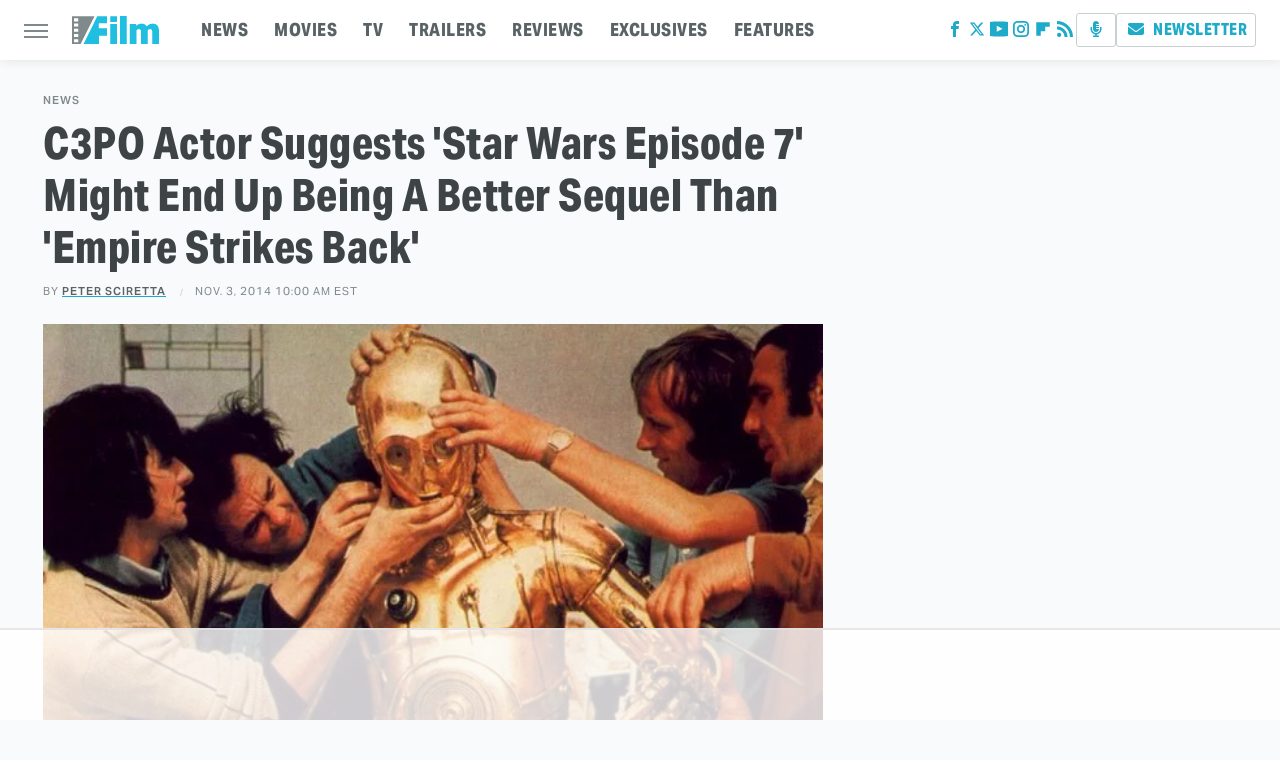

--- FILE ---
content_type: text/html
request_url: https://api.intentiq.com/profiles_engine/ProfilesEngineServlet?at=39&mi=10&dpi=936734067&pt=17&dpn=1&iiqidtype=2&iiqpcid=c0cd7d28-e0fd-4a3b-897d-4070371585df&iiqpciddate=1768969583274&pcid=deaa241a-9d6f-442e-a8ae-ed235b87dc7f&idtype=3&gdpr=0&japs=false&jaesc=0&jafc=0&jaensc=0&jsver=0.33&testGroup=A&source=pbjs&ABTestingConfigurationSource=group&abtg=A&vrref=https%3A%2F%2Fwww.slashfilm.com
body_size: 55
content:
{"abPercentage":97,"adt":1,"ct":2,"isOptedOut":false,"data":{"eids":[]},"dbsaved":"false","ls":true,"cttl":86400000,"abTestUuid":"g_5a663b78-3bbe-49ef-b124-19cf09979a49","tc":9,"sid":-582877156}

--- FILE ---
content_type: text/html; charset=utf-8
request_url: https://www.google.com/recaptcha/api2/aframe
body_size: 266
content:
<!DOCTYPE HTML><html><head><meta http-equiv="content-type" content="text/html; charset=UTF-8"></head><body><script nonce="QDOCk3tz8oaAqObjTQmNNg">/** Anti-fraud and anti-abuse applications only. See google.com/recaptcha */ try{var clients={'sodar':'https://pagead2.googlesyndication.com/pagead/sodar?'};window.addEventListener("message",function(a){try{if(a.source===window.parent){var b=JSON.parse(a.data);var c=clients[b['id']];if(c){var d=document.createElement('img');d.src=c+b['params']+'&rc='+(localStorage.getItem("rc::a")?sessionStorage.getItem("rc::b"):"");window.document.body.appendChild(d);sessionStorage.setItem("rc::e",parseInt(sessionStorage.getItem("rc::e")||0)+1);localStorage.setItem("rc::h",'1768969587947');}}}catch(b){}});window.parent.postMessage("_grecaptcha_ready", "*");}catch(b){}</script></body></html>

--- FILE ---
content_type: text/plain
request_url: https://rtb.openx.net/openrtbb/prebidjs
body_size: -224
content:
{"id":"d2ac7abb-33b6-4992-be6f-25fddb883bff","nbr":0}

--- FILE ---
content_type: text/plain
request_url: https://rtb.openx.net/openrtbb/prebidjs
body_size: -84
content:
{"id":"ca750965-5cdb-4d00-b9ee-8e6a82b8f680","nbr":0}

--- FILE ---
content_type: text/plain
request_url: https://rtb.openx.net/openrtbb/prebidjs
body_size: -224
content:
{"id":"0ed21b7e-b289-4d2c-8fa7-ca3424a7f804","nbr":0}

--- FILE ---
content_type: text/plain
request_url: https://rtb.openx.net/openrtbb/prebidjs
body_size: -224
content:
{"id":"0e39233e-3e82-4d73-a060-0923d6d17287","nbr":0}

--- FILE ---
content_type: text/plain; charset=UTF-8
request_url: https://at.teads.tv/fpc?analytics_tag_id=PUB_17002&tfpvi=&gdpr_consent=&gdpr_status=22&gdpr_reason=220&ccpa_consent=&sv=prebid-v1
body_size: 56
content:
OTEzNWVhYzgtYzg3YS00YjNiLWFjNmYtY2ZiNTQyY2U4YTQzIy0zLTM=